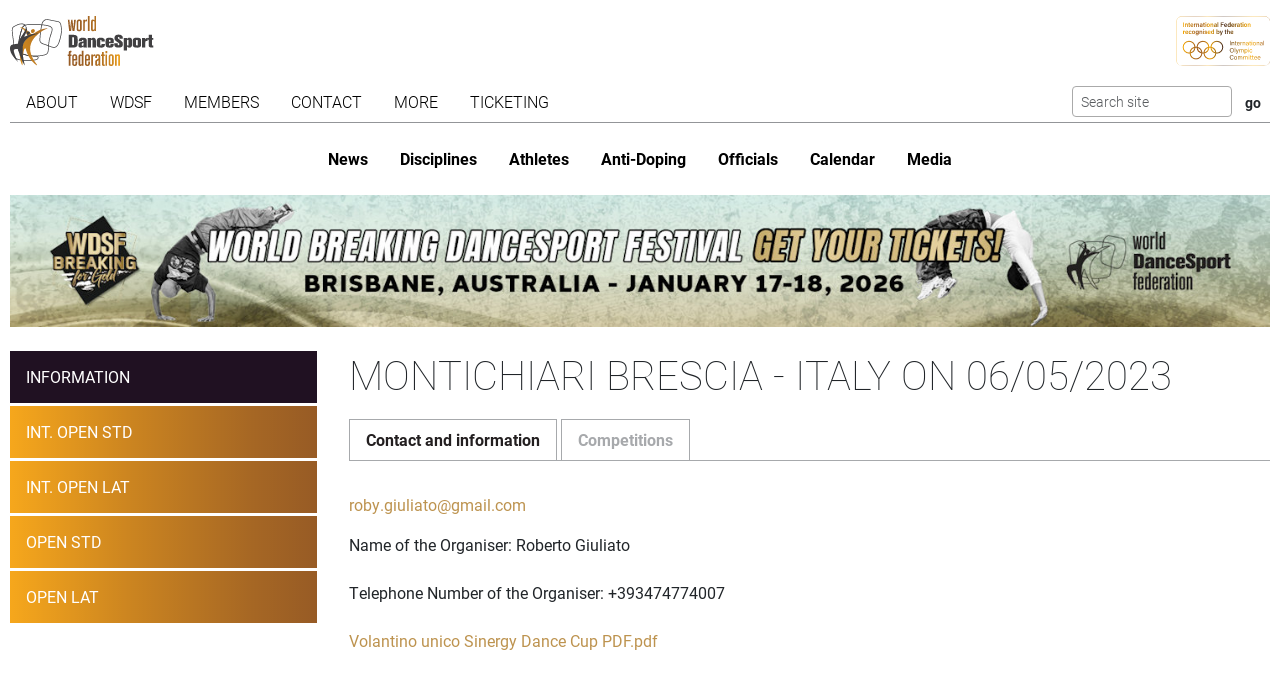

--- FILE ---
content_type: text/html; charset=utf-8
request_url: https://www.worlddancesport.org/Events/Montichiari-Brescia-Italy-06052023-8120
body_size: 7768
content:
<!DOCTYPE html>
<html lang="en">
<head>
    <base href="https://www.worlddancesport.org/Events/Montichiari-Brescia-Italy-06052023-8120" />
    <meta http-equiv="content-type" content="text/html; charset=utf-8" />
    <meta charset="UTF-8">

    <title>All information about the WDSF event in Montichiari Brescia, Italy on 6 May 2023</title>

    <meta property="og:url" content="Microsoft.AspNetCore.Http.DefaultHttpRequest" />
    <meta property="og:title" content=All information about the WDSF event in Montichiari Brescia, Italy on 6 May 2023 />
    <meta property="fb:app_id" content="155163717868268" />
    
    
    <script type="application/ld&#x2B;json">
        {
            "@context": "https://schema.org",
          "@type": "DanceEvent",
          "name": "WDSF Tournament",
          "startDate": "2023-05-06T00:00:00.0000000",
          "endDate": "2023-05-06T23:59:59.0000000",
          "location": {
            "@type": "Place",
            "address": {
                "@type": "PostalAddress",
                "addressLocality": "Montichiari Brescia",
                "addressCountry": "Italy"
                }
              }
            }
    </script>

    

    <meta name="viewport" content="width=device-width,initial-scale=1,maximum-scale=1,user-scalable=0">
    <meta name="HandheldFriendly" content="true" />

    <link rel="icon" type="image/png" href="/img/favicon/favicon-16x16.png" sizes="16x16" />
    <link rel="icon" type="image/png" href="/img/favicon/favicon-32x32.png" sizes="32x32" />
    <link rel="icon" type="image/png" href="/img/favicon/android-chrome-192x192.png" sizes="192x192" />
    <link rel="icon" href="/img/favicon/apple-touch-icon.png" sizes="180x180" />
    <link rel="icon" type="image/png" href="/img/favicon/android-chrome-512x512.png" sizes="512x512" />
    <link rel="apple-touch-icon" href="/img/favicon/apple-touch-icon.png" sizes="180x180" />
    <meta name="apple-mobile-web-app-capable" content="yes" />
    <meta name="apple-mobile-web-app-title" content="WDSF">

        <script id="Cookiebot" src="https://consent.cookiebot.com/uc.js" data-cbid="d373b099-d324-487f-80ca-fdc225cdef05" type="text/javascript"></script>
        <script data-cookieconsent="ignore">
            window.dataLayer = window.dataLayer || [];
            function gtag() { dataLayer.push(arguments);}
            gtag("consent", "default", {
                ad_personalization: "denied",
                ad_storage: "denied",
                ad_user_data: "denied",
                analytics_storage: "denied",
                functionality_storage: "denied",
                personalization_storage: "denied",
                security_storage: "granted",
                wait_for_update: 500,
            });
            gtag("set", "ads_data_redaction", true);
            gtag("set", "url_passthrough", false);
        </script>
        <script async src="https://www.googletagmanager.com/gtag/js?id=G-QWNLFQ7JL0"></script>
        <script>
            window.dataLayer = window.dataLayer || [];
            function gtag() { dataLayer.push(arguments); }
            gtag('js', new Date());
            gtag('config', 'G-QWNLFQ7JL0');
        </script>
        <script>
            (function loadScript(a){var b=document.getElementsByTagName("head")[0],c=document.createElement("script");c.type="text/javascript",c.src="https://tracker.metricool.com/resources/be.js",c.onreadystatechange=a,c.onload=a,b.appendChild(c)}(function(){beTracker.t({hash:"a0c38896aa00544edbf922ebee5578f6"})}));
        </script>


    
    <link href="/dist/4781.97b275b3.css" rel="stylesheet" type="text/css" /><link href="/dist/competition_group.a7edc3f1.css" rel="stylesheet" type="text/css" />

    <script type="text/javascript">!function(T,l,y){var S=T.location,k="script",D="instrumentationKey",C="ingestionendpoint",I="disableExceptionTracking",E="ai.device.",b="toLowerCase",w="crossOrigin",N="POST",e="appInsightsSDK",t=y.name||"appInsights";(y.name||T[e])&&(T[e]=t);var n=T[t]||function(d){var g=!1,f=!1,m={initialize:!0,queue:[],sv:"5",version:2,config:d};function v(e,t){var n={},a="Browser";return n[E+"id"]=a[b](),n[E+"type"]=a,n["ai.operation.name"]=S&&S.pathname||"_unknown_",n["ai.internal.sdkVersion"]="javascript:snippet_"+(m.sv||m.version),{time:function(){var e=new Date;function t(e){var t=""+e;return 1===t.length&&(t="0"+t),t}return e.getUTCFullYear()+"-"+t(1+e.getUTCMonth())+"-"+t(e.getUTCDate())+"T"+t(e.getUTCHours())+":"+t(e.getUTCMinutes())+":"+t(e.getUTCSeconds())+"."+((e.getUTCMilliseconds()/1e3).toFixed(3)+"").slice(2,5)+"Z"}(),iKey:e,name:"Microsoft.ApplicationInsights."+e.replace(/-/g,"")+"."+t,sampleRate:100,tags:n,data:{baseData:{ver:2}}}}var h=d.url||y.src;if(h){function a(e){var t,n,a,i,r,o,s,c,u,p,l;g=!0,m.queue=[],f||(f=!0,t=h,s=function(){var e={},t=d.connectionString;if(t)for(var n=t.split(";"),a=0;a<n.length;a++){var i=n[a].split("=");2===i.length&&(e[i[0][b]()]=i[1])}if(!e[C]){var r=e.endpointsuffix,o=r?e.location:null;e[C]="https://"+(o?o+".":"")+"dc."+(r||"services.visualstudio.com")}return e}(),c=s[D]||d[D]||"",u=s[C],p=u?u+"/v2/track":d.endpointUrl,(l=[]).push((n="SDK LOAD Failure: Failed to load Application Insights SDK script (See stack for details)",a=t,i=p,(o=(r=v(c,"Exception")).data).baseType="ExceptionData",o.baseData.exceptions=[{typeName:"SDKLoadFailed",message:n.replace(/\./g,"-"),hasFullStack:!1,stack:n+"\nSnippet failed to load ["+a+"] -- Telemetry is disabled\nHelp Link: https://go.microsoft.com/fwlink/?linkid=2128109\nHost: "+(S&&S.pathname||"_unknown_")+"\nEndpoint: "+i,parsedStack:[]}],r)),l.push(function(e,t,n,a){var i=v(c,"Message"),r=i.data;r.baseType="MessageData";var o=r.baseData;return o.message='AI (Internal): 99 message:"'+("SDK LOAD Failure: Failed to load Application Insights SDK script (See stack for details) ("+n+")").replace(/\"/g,"")+'"',o.properties={endpoint:a},i}(0,0,t,p)),function(e,t){if(JSON){var n=T.fetch;if(n&&!y.useXhr)n(t,{method:N,body:JSON.stringify(e),mode:"cors"});else if(XMLHttpRequest){var a=new XMLHttpRequest;a.open(N,t),a.setRequestHeader("Content-type","application/json"),a.send(JSON.stringify(e))}}}(l,p))}function i(e,t){f||setTimeout(function(){!t&&m.core||a()},500)}var e=function(){var n=l.createElement(k);n.src=h;var e=y[w];return!e&&""!==e||"undefined"==n[w]||(n[w]=e),n.onload=i,n.onerror=a,n.onreadystatechange=function(e,t){"loaded"!==n.readyState&&"complete"!==n.readyState||i(0,t)},n}();y.ld<0?l.getElementsByTagName("head")[0].appendChild(e):setTimeout(function(){l.getElementsByTagName(k)[0].parentNode.appendChild(e)},y.ld||0)}try{m.cookie=l.cookie}catch(p){}function t(e){for(;e.length;)!function(t){m[t]=function(){var e=arguments;g||m.queue.push(function(){m[t].apply(m,e)})}}(e.pop())}var n="track",r="TrackPage",o="TrackEvent";t([n+"Event",n+"PageView",n+"Exception",n+"Trace",n+"DependencyData",n+"Metric",n+"PageViewPerformance","start"+r,"stop"+r,"start"+o,"stop"+o,"addTelemetryInitializer","setAuthenticatedUserContext","clearAuthenticatedUserContext","flush"]),m.SeverityLevel={Verbose:0,Information:1,Warning:2,Error:3,Critical:4};var s=(d.extensionConfig||{}).ApplicationInsightsAnalytics||{};if(!0!==d[I]&&!0!==s[I]){var c="onerror";t(["_"+c]);var u=T[c];T[c]=function(e,t,n,a,i){var r=u&&u(e,t,n,a,i);return!0!==r&&m["_"+c]({message:e,url:t,lineNumber:n,columnNumber:a,error:i}),r},d.autoExceptionInstrumented=!0}return m}(y.cfg);function a(){y.onInit&&y.onInit(n)}(T[t]=n).queue&&0===n.queue.length?(n.queue.push(a),n.trackPageView({})):a()}(window,document,{
src: "https://js.monitor.azure.com/scripts/b/ai.2.min.js", // The SDK URL Source
crossOrigin: "anonymous", 
cfg: { // Application Insights Configuration
    connectionString: 'InstrumentationKey=35cd216f-5c9c-4fca-bb96-6f1efc025d53;IngestionEndpoint=https://westeurope-5.in.applicationinsights.azure.com/;LiveEndpoint=https://westeurope.livediagnostics.monitor.azure.com/;ApplicationId=4165306b-c256-4a4d-a210-ab7c3a2fc8ac'
}});</script></head>
<body>
    <header class="logos">
        <a href="/" class="main-logo"><img src="/img/logos/WDSF_logo_gold.svg" height="50" /></a>
        <a href="/" class="ioc-logo"><img src="/img/logos/ioc_recognised.svg" height="50" /></a>
        <a href="/" class="mobile-nav-toggler__open">
            <img src="/img/icons/hamburger_menu.svg" height="30" />
        </a>
    </header>
    <header class="navigation">
        <a href="#" class="mobile-nav-toggler__close"><img src="/img/icons/cross white.svg" height="30" /></a>
        <nav class="primary-nav nav">
            <ul><li class="has-children"><span class="menu-link "><span class="menu-link-text">About</span><span class="child-toggler"><i class="child_closed fal fa-chevron-right"></i><i class="child_open far fa-xmark"></i></span></span><ul><li><a class="menu-link " href="/About/Dance-Styles"><span class="menu-link-text">Dance Styles</span></a></li><li><a class="menu-link " href="/Breaking"><span class="menu-link-text">Breaking</span></a></li><li><a class="menu-link " href="/About/Competition"><span class="menu-link-text">Competition</span></a></li><li><a class="menu-link " href="/About/All"><span class="menu-link-text">Sport for all</span></a></li><li><a class="menu-link " href="/About/Olympic"><span class="menu-link-text">Within World Sports</span></a></li><li><a class="menu-link " href="/About/DanceSport-Games"><span class="menu-link-text">DanceSport Games</span></a></li></ul></li><li class="has-children"><span class="menu-link "><span class="menu-link-text">WDSF</span><span class="child-toggler"><i class="child_closed fal fa-chevron-right"></i><i class="child_open far fa-xmark"></i></span></span><ul><li><a class="menu-link " href="/WDSF/History"><span class="menu-link-text">History</span></a></li><li><a class="menu-link " href="/WDSF/Vision"><span class="menu-link-text">Vision</span></a></li><li><a class="menu-link " href="/WDSF/Organisation"><span class="menu-link-text">Organisation</span></a></li><li><a class="menu-link " href="/WDSF/Commissions"><span class="menu-link-text">Commissions</span></a></li><li><a class="menu-link " href="/WDSF/Associations"><span class="menu-link-text">Associations</span></a></li><li><a class="menu-link " href="/WDSF/Academy"><span class="menu-link-text">Academy</span></a></li><li><a class="menu-link " href="/WDSF/Partners"><span class="menu-link-text">Partners</span></a></li><li><a class="menu-link " href="/WDSF/Hall-of-Fame"><span class="menu-link-text">Hall of Fame</span></a></li><li><a class="menu-link " href="/WDSF/WDSF-Offices"><span class="menu-link-text">WDSF Offices</span></a></li><li><a class="menu-link " href="/WDSF/Employees"><span class="menu-link-text">Employees</span></a></li><li><a class="menu-link " href="/WDSF/IT-Infrastructure"><span class="menu-link-text">IT Infrastructure</span></a></li></ul></li><li class="has-children"><span class="menu-link "><span class="menu-link-text">Members</span><span class="child-toggler"><i class="child_closed fal fa-chevron-right"></i><i class="child_open far fa-xmark"></i></span></span><ul><li><a class="menu-link " href="/Members"><span class="menu-link-text">WDSF</span></a></li><li><a class="menu-link " href="/WDSF/Associate-Members"><span class="menu-link-text">Associate Members</span></a></li><li><a class="menu-link " href="/WDSF/Membership"><span class="menu-link-text">Membership</span></a></li></ul></li><li class="has-children"><span class="menu-link "><span class="menu-link-text">Contact</span><span class="child-toggler"><i class="child_closed fal fa-chevron-right"></i><i class="child_open far fa-xmark"></i></span></span><ul><li><a class="menu-link " href="/Contacts"><span class="menu-link-text">WDSF</span></a></li><li><a class="menu-link " href="/Contacts/Commissions-198"><span class="menu-link-text">Commissions</span></a></li><li><a class="menu-link " href="/Contacts/National-Administrators-216"><span class="menu-link-text">National Administrators</span></a></li></ul></li><li class="has-children"><span class="menu-link "><span class="menu-link-text">More</span><span class="child-toggler"><i class="child_closed fal fa-chevron-right"></i><i class="child_open far fa-xmark"></i></span></span><ul><li><a class="menu-link " href="/Rules"><span class="menu-link-text">Rules, documents and forms</span></a></li><li class="has-children"><span class="menu-link "><span class="menu-link-text">Meeting minutes & reports</span><span class="child-toggler"><i class="child_closed fal fa-chevron-right"></i><i class="child_open far fa-xmark"></i></span></span><ul><li><a class="menu-link " href="/Minutes/GeneralAssembly"><span class="menu-link-text">General Meeting</span></a></li><li><a class="menu-link " href="/Minutes/Presidium"><span class="menu-link-text">Presidium</span></a></li><li><a class="menu-link " href="/Minutes/ManagingCommittee"><span class="menu-link-text">Managing Committee</span></a></li></ul></li><li><a class="menu-link " href="/Press/Corporate-Identity"><span class="menu-link-text">Corporate Identity</span></a></li><li><a class="menu-link " href="/FAQ"><span class="menu-link-text">Frequently Asked Questions</span></a></li><li><a class="menu-link " href="https://my.wdsf.org"><span class="menu-link-text">My WDSF account</span></a></li></ul></li><li><a class="menu-link " href="https://wdregistrationfront.azureedge.net/ticketing"><span class="menu-link-text">Ticketing</span></a></li></ul>
            <div class="search">
                <form method="get" class="search__form" action="/Search">
                    <input type="text" maxlength="50" name="q" class="search__input form-control form-control-sm" placeholder="Search site" />
                    <input type="submit" value="go" class="search__submit btn btn-sm" />
                </form>
            </div>
        </nav>
        <nav class="secondary-nav nav">
            <ul><li class="mobile_only"><a class="menu-link " href="/"><span class="menu-link-text">Home</span></a></li><li><a class="menu-link " href="/News"><span class="menu-link-text">News</span></a></li><li class="has-children"><span class="menu-link "><span class="menu-link-text">Disciplines</span><span class="child-toggler"><i class="child_closed fal fa-chevron-right"></i><i class="child_open far fa-xmark"></i></span></span><ul><li><a class="menu-link " href="/Standard-Latin-10Dance"><span class="menu-link-text">Standard, Latin and Ten Dance</span></a></li><li><a class="menu-link " href="/Breaking"><span class="menu-link-text">Breaking</span></a></li><li><a class="menu-link " href="/Professional"><span class="menu-link-text">Professional</span></a></li><li><a class="menu-link " href="/Stage"><span class="menu-link-text">Stage</span></a></li><li><a class="menu-link " href="/Caribbean"><span class="menu-link-text">Caribbean</span></a></li><li><a class="menu-link " href="/Disco"><span class="menu-link-text">Disco</span></a></li><li><a class="menu-link " href="/HipHop"><span class="menu-link-text">HipHop</span></a></li><li><a class="menu-link " href="https://wrrc.dance/"><span class="menu-link-text">Rock'n'Roll</span></a></li></ul></li><li class="has-children"><span class="menu-link "><span class="menu-link-text">Athletes</span><span class="child-toggler"><i class="child_closed fal fa-chevron-right"></i><i class="child_open far fa-xmark"></i></span></span><ul><li><a class="menu-link " href="/Ranking/World"><span class="menu-link-text">World Ranking</span></a></li><li><a class="menu-link " href="/Ranking/GrandSlam"><span class="menu-link-text">GrandSlam Ranking</span></a></li><li><a class="menu-link " href="/Athletes"><span class="menu-link-text">Athletes</span></a></li><li><a class="menu-link " href="/Couples"><span class="menu-link-text">Couples</span></a></li><li><a class="menu-link " href="/Teams"><span class="menu-link-text">Teams</span></a></li><li><a class="menu-link " href="/WDSF/Safe-Sport"><span class="menu-link-text">Safe Sport</span></a></li><li><a class="menu-link " href="https://ecards.worlddancesport.org"><span class="menu-link-text">Apply for a license here</span></a></li></ul></li><li><a class="menu-link " href="/Rule/Anti-Doping"><span class="menu-link-text">Anti-Doping</span></a></li><li class="has-children"><span class="menu-link "><span class="menu-link-text">Officials</span><span class="child-toggler"><i class="child_closed fal fa-chevron-right"></i><i class="child_open far fa-xmark"></i></span></span><ul><li><a class="menu-link " href="/Officials"><span class="menu-link-text">List</span></a></li><li><a class="menu-link " href="/NominatedOfficials"><span class="menu-link-text">Nominated</span></a></li></ul></li><li class="has-children"><span class="menu-link "><span class="menu-link-text">Calendar</span><span class="child-toggler"><i class="child_closed fal fa-chevron-right"></i><i class="child_open far fa-xmark"></i></span></span><ul><li><a class="menu-link " href="/Calendar/Competitions"><span class="menu-link-text">Competitions</span></a></li><li><a class="menu-link " href="/Calendar/Results"><span class="menu-link-text">Results</span></a></li><li><a class="menu-link " href="/Calendar/Officials"><span class="menu-link-text">Congresses and Exams</span></a></li><li><a class="menu-link " href="/Events/Granting"><span class="menu-link-text">Title grantings</span></a></li><li><a class="menu-link " href="/Agm"><span class="menu-link-text">AGM</span></a></li><li><a class="menu-link " href="/Content/Organiser"><span class="menu-link-text">Organisers</span></a></li></ul></li><li class="has-children"><span class="menu-link "><span class="menu-link-text">Media</span><span class="child-toggler"><i class="child_closed fal fa-chevron-right"></i><i class="child_open far fa-xmark"></i></span></span><ul><li><a class="menu-link " href="/Media/Gallery"><span class="menu-link-text">Gallery</span></a></li><li><a class="menu-link " href="/Media/Collections"><span class="menu-link-text">Collections</span></a></li><li><a class="menu-link " href="https://www.dancesporttotal.com/"><span class="menu-link-text">Live Events</span></a></li><li><a class="menu-link " href="https://my.wdsf.org/Subscriptions/BackstageAccess"><span class="menu-link-text">Backstage Access</span></a></li><li><a class="menu-link " href="https://my.wdsf.org/Subscriptions/MediaLicense"><span class="menu-link-text">Media License</span></a></li></ul></li></ul>
        </nav>
    </header>

    
        <aside class="hero-banner">
            <div class="advertising" data-placement=e916a164-2848-44ce-93d4-b3b800fde418><a href="https://tickets.worlddancesport.org/entradasBrisbane/ticketsbrisbane" title="Brisbane 2026 Tickets" class="advertising__link">
    <picture class="advertising__picture">
        <source srcset="https://cdnb.worlddancesport.org/images/ads/823.jpg?639017546786452439" type="image/jpeg" media="(min-width: 768px)" width="1502" height="157">
        <img src="https://cdnb.worlddancesport.org/images/ads/823_alt.jpg?639017546786452484" width="916" height="315" alt="Brisbane 2026 Tickets"/>
    </picture>
</a> </div>
        </aside>
    


        <main class="with-sidenav">
            <section class="side-nav-section">
                <div class="mobile_only">
                    <a id="sidenav_collapse" data-bs-toggle="collapse" href="#collapseSidenav" role="button" aria-expanded="false" aria-controls="collapseSidenav">
                        <span class="when_hidden"><img src="/img/icons/hamburger_menu.svg" height="30" /> <span>Show Competitions</span></span>
                        <span class="when_shown"><img src="/img/icons/cross white.svg" height="30" /> <span>Hide Competitions</span></span>
                    </a>
                </div>
                <div class="collapse" id="collapseSidenav">
                    
    <div class="side-nav">
        
    <ul><li class="active"><a class="menu-link " href="/Events/Montichiari-Brescia-Italy-06052023-8120"><span class="menu-link-text">Information</span></a></li><li class=""><a class="menu-link " href="/Competitions/Ranking/International-Open-Montichiari-Brescia-Adult-Standard-59019"><span class="menu-link-text">Int. Open STD</span></a></li><li class=""><a class="menu-link " href="/Competitions/Ranking/International-Open-Montichiari-Brescia-Adult-Latin-59020"><span class="menu-link-text">Int. Open LAT</span></a></li><li class=""><a class="menu-link " href="/Competitions/Ranking/Open-Montichiari-Brescia-Youth-Standard-59011"><span class="menu-link-text">Open STD</span></a></li><li class=""><a class="menu-link " href="/Competitions/Ranking/Open-Montichiari-Brescia-Youth-Latin-59017"><span class="menu-link-text">Open LAT</span></a></li></ul>

    </div>

                </div>
            </section>
            


<section>
    <h1>Montichiari Brescia - Italy on 06/05/2023</h1>
    <ul class="nav nav-tabs" role="tablist" id="contentTab">
        <li class="nav-item" role="presentation">
            <button class="nav-link active" data-bs-toggle="tab" data-bs-target="#general" type="button" role="tab" aria-controls="general" aria-selected="true">Contact and information</button>
        </li>
        <li class="nav-item" role="presentation">
            <button class="nav-link " data-bs-toggle="tab" data-bs-target="#competitions" type="button" role="tab" aria-controls="competitions">Competitions</button>
        </li>
    </ul>
    <article class="tab-content">

        <section id="general" class="tab-pane" role="tabpanel">
            <div class="competition_profile">
                <h2 class="hideInTab">Contact and information</h2>
<p><a href="/cdn-cgi/l/email-protection#beccd1dcc790d9d7cbd2d7dfcad1fed9d3dfd7d290ddd1d3" class="email"><span class="__cf_email__" data-cfemail="33415c514a1d545a465f5a52475c73545e525a5f1d505c5e">[email&#160;protected]</span></a></p>
Name of the Organiser: Roberto Giuliato<br>
<br>
Telephone Number of the Organiser: +393474774007<br>
<br>
<a title="" href="https://cdnb.worlddancesport.org/legacy-docs/competition/forms/2023/Volantino unico Sinergy Dance Cup PDF.pdf">Volantino unico Sinergy Dance Cup PDF.pdf</a>

            </div>
        </section>
        <section id="competitions" class="tab-pane" role="tabpanel">
            <h2 class="hideInTab">Competitions</h2>
            <div class="competition_profile">
                <p><a href="https://my.wdsf.org/Subscriptions/Calendar/Subscribe/Group/8120?returnUrl=https://www.worlddancesport.org/Events/Montichiari-Brescia-Italy-06052023-8120" class="subscribe" rel="nofollow">Notify me</a> if any of these competitions change.</p>

                    <h3 class="competition_profile__competitions__date">Saturday, 6 May 2023</h3>
                    <table class="table table-striped competition_profile__competitions__items">
                        <tbody>
                                <tr>
                                    <td class="competition_profile__competitions__items__name">
                                        <span>WDSF International Open Standard Adult</span>
                                    </td>
                                    <td class="competition_profile__competitions__items__status">
                                        <a href="/Competitions/Ranking/International-Open-Montichiari-Brescia-Adult-Standard-59019">Confirmed results available</a>
                                    </td>
                                </tr>
                                <tr>
                                    <td class="competition_profile__competitions__items__name">
                                        <span>WDSF International Open Latin Adult</span>
                                    </td>
                                    <td class="competition_profile__competitions__items__status">
                                        <a href="/Competitions/Ranking/International-Open-Montichiari-Brescia-Adult-Latin-59020">Confirmed results available</a>
                                    </td>
                                </tr>
                                <tr>
                                    <td class="competition_profile__competitions__items__name">
                                        <span>WDSF Open Standard Youth</span>
                                    </td>
                                    <td class="competition_profile__competitions__items__status">
                                        <a href="/Competitions/Ranking/Open-Montichiari-Brescia-Youth-Standard-59011">Confirmed results available</a>
                                    </td>
                                </tr>
                                <tr>
                                    <td class="competition_profile__competitions__items__name">
                                        <span>WDSF Open Standard Junior II</span>
                                    </td>
                                    <td class="competition_profile__competitions__items__status">
                                        <a href="/Competitions/Ranking/Open-Montichiari-Brescia-Junior-II-Standard-59010">Confirmed results available</a>
                                    </td>
                                </tr>
                                <tr>
                                    <td class="competition_profile__competitions__items__name">
                                        <span>WDSF Open Standard Under 21</span>
                                    </td>
                                    <td class="competition_profile__competitions__items__status">
                                        <a href="/Competitions/Ranking/Open-Montichiari-Brescia-Under-21-Standard-59468">Confirmed results available</a>
                                    </td>
                                </tr>
                                <tr>
                                    <td class="competition_profile__competitions__items__name">
                                        <span>WDSF Open Standard Senior I</span>
                                    </td>
                                    <td class="competition_profile__competitions__items__status">
                                        <a href="/Competitions/Ranking/Open-Montichiari-Brescia-Senior-I-Standard-59012">Confirmed results available</a>
                                    </td>
                                </tr>
                                <tr>
                                    <td class="competition_profile__competitions__items__name">
                                        <span>WDSF Open Standard Senior II</span>
                                    </td>
                                    <td class="competition_profile__competitions__items__status">
                                        <a href="/Competitions/Ranking/Open-Montichiari-Brescia-Senior-II-Standard-59013">Confirmed results available</a>
                                    </td>
                                </tr>
                                <tr>
                                    <td class="competition_profile__competitions__items__name">
                                        <span>WDSF Open Standard Senior III</span>
                                    </td>
                                    <td class="competition_profile__competitions__items__status">
                                        <a href="/Competitions/Ranking/Open-Montichiari-Brescia-Senior-III-Standard-59014">Confirmed results available</a>
                                    </td>
                                </tr>
                                <tr>
                                    <td class="competition_profile__competitions__items__name">
                                        <span>WDSF Open Standard Senior IV</span>
                                    </td>
                                    <td class="competition_profile__competitions__items__status">
                                        <a href="/Competitions/Ranking/Open-Montichiari-Brescia-Senior-IV-Standard-59015">Confirmed results available</a>
                                    </td>
                                </tr>
                                <tr>
                                    <td class="competition_profile__competitions__items__name">
                                        <span>WDSF Open Latin Youth</span>
                                    </td>
                                    <td class="competition_profile__competitions__items__status">
                                        <a href="/Competitions/Ranking/Open-Montichiari-Brescia-Youth-Latin-59017">Confirmed results available</a>
                                    </td>
                                </tr>
                                <tr>
                                    <td class="competition_profile__competitions__items__name">
                                        <span>WDSF Open Latin Junior II</span>
                                    </td>
                                    <td class="competition_profile__competitions__items__status">
                                        <a href="/Competitions/Ranking/Open-Montichiari-Brescia-Junior-II-Latin-59016">Confirmed results available</a>
                                    </td>
                                </tr>
                                <tr>
                                    <td class="competition_profile__competitions__items__name">
                                        <span>WDSF Open Latin Under 21</span>
                                    </td>
                                    <td class="competition_profile__competitions__items__status">
                                        <a href="/Competitions/Ranking/Open-Montichiari-Brescia-Under-21-Latin-59390">Confirmed results available</a>
                                    </td>
                                </tr>
                                <tr>
                                    <td class="competition_profile__competitions__items__name">
                                        <span>WDSF Open Latin Senior II</span>
                                    </td>
                                    <td class="competition_profile__competitions__items__status">
                                        <a href="/Competitions/Ranking/Open-Montichiari-Brescia-Senior-II-Latin-59018">Confirmed results available</a>
                                    </td>
                                </tr>
                                <tr>
                                    <td class="competition_profile__competitions__items__name">
                                        <span>WDSF Open Latin Senior III</span>
                                    </td>
                                    <td class="competition_profile__competitions__items__status">
                                        <a href="/Competitions/Ranking/Open-Montichiari-Brescia-Senior-III-Latin-59391">Confirmed results available</a>
                                    </td>
                                </tr>
                        </tbody>
                    </table>
            </div>
        </section>



        
    </article>
</section>






        </main>

    
        <aside class="hero-banner" style="margin:2rem 0;">
            <div class="advertising" data-placement=a054f661-f453-4b78-a62c-b2910131d887><a href="https://old.worlddancesport.org" title="Old website" class="advertising__link">
    <picture class="advertising__picture">
        <source srcset="https://cdnb.worlddancesport.org/images/ads/786.jpg?638762780476314728" type="image/jpeg" media="(min-width: 768px)" width="1502" height="159">
        <img src="https://cdnb.worlddancesport.org/images/ads/786_alt.jpg?638762780476314762" width="916" height="315" alt="Old website"/>
    </picture>
</a> </div>
        </aside>
    

    <footer class="footer">
        <a href="/" class="footer__main-logo"><img src="/img/logos/WDSF_logo_white_horizontal.svg" height="30" /></a>

        <section class="social__container">
            <div class="social__icons">
                <a href="https://twitter.com/DanceSportTotal" class="social__icons__link"><img src="/img/icons/icon_Twitter_white.svg" height="50" class="social__icons__link__icon" /></a>

                <div class="dropdown dropdown-center">
                    <button class="dropdown-toggle social__icons__dropdown" type="button" data-bs-toggle="dropdown" aria-expanded="false">
                        <img src="/img/icons/icon_Insta_white.svg" height="50" class="social__icons__dropdown__icon" />
                    </button>
                    <ul class="dropdown-menu social__icons__dropdownmenu">
                        <li class="dropdown-item"><a href="https://www.instagram.com/wdsfdancesport" class="social__icons__dropdownmenu__item">Std/Lat</a></li>
                        <li class="dropdown-item"><a href="https://www.instagram.com/_breakingforgold" class="social__icons__dropdownmenu__item">Breaking</a></li>
                        <li class="dropdown-item"><a href="https://www.instagram.com/wdsf_caribbean" class="social__icons__dropdownmenu__item">Caribbean</a></li>

                        <li class="dropdown-item"><a href="https://www.instagram.com/wdsf_stage/" class="social__icons__dropdownmenu__item">Stage</a></li>
                        <li class="dropdown-item"><a href="https://www.instagram.com/wdsf_disco/" class="social__icons__dropdownmenu__item">Disco</a></li>
                        <li class="dropdown-item"><a href="https://www.instagram.com/wdsf_hiphop/" class="social__icons__dropdownmenu__item">HipHop</a></li>
                    </ul>
                </div>

                <div class="dropdown dropdown-center">
                    <button class="dropdown-toggle social__icons__dropdown" type="button" data-bs-toggle="dropdown" aria-expanded="false">
                        <img src="/img/icons/icon_Facebook_white.svg" height="50" class="social__icons__dropdown__icon" />
                    </button>
                    <ul class="dropdown-menu social__icons__dropdownmenu">
                        <li class="dropdown-item"><a href="https://www.facebook.com/wdsfisdancesporttotal" class="social__icons__dropdownmenu__item">Std/Lat</a></li>
                        <li class="dropdown-item"><a href="https://www.facebook.com/breakingforgold" class="social__icons__dropdownmenu__item">Breaking</a></li>
                        <li class="dropdown-item"><a href="https://www.facebook.com/wdsfstage" class="social__icons__dropdownmenu__item">Stage</a></li>
                        <li class="dropdown-item"><a href="https://www.facebook.com/wdsfdisco" class="social__icons__dropdownmenu__item">Disco</a></li>
                        <li class="dropdown-item"><a href="https://www.facebook.com/wdsfhiphop" class="social__icons__dropdownmenu__item">HipHop</a></li>
                    </ul>
                </div>

                <div class="dropdown dropdown-center">
                    <button class="dropdown-toggle social__icons__dropdown" type="button" data-bs-toggle="dropdown" aria-expanded="false">
                        <img src="/img/icons/icon_TikTok_white.svg" height="50" class="social__icons__dropdown__icon" />
                    </button>
                    <ul class="dropdown-menu social__icons__dropdownmenu">
                        <li class="dropdown-item"><a href="https://www.tiktok.com/@wdsfdancesport" class="social__icons__dropdownmenu__item">Std/Lat</a></li>
                        <li class="dropdown-item"><a href="https://www.tiktok.com/@wdsf.stage.dance" class="social__icons__dropdownmenu__item">Stage</a></li>
                    </ul>
                </div>

            <div class="dropdown dropdown-center">
                <button class="dropdown-toggle social__icons__dropdown" type="button" data-bs-toggle="dropdown" aria-expanded="false">
                    <img src="/img/icons/icon_Youtube_white.svg" height="50" class="social__icons__dropdown__icon" />
                </button>
                <ul class="dropdown-menu social__icons__dropdownmenu">
                    <li class="dropdown-item"><a href="https://www.youtube.com/@DanceSportTotal" class="social__icons__dropdownmenu__item">Std/Lat</a></li>
                    <li class="dropdown-item"><a href="https://www.youtube.com/@breakingforgold" class="social__icons__dropdownmenu__item">Breaking</a></li>
                </ul>
            </div>
        </section>

        <p class="footer__disclaimer">
            &copy; WDSF 2010 - 2026 <a href="/Legal/Terms-of-Use">Terms of Use</a> <a href="/Legal/Privacy-Policy">Privacy Policy</a> <a href="/cdn-cgi/l/email-protection#512634333c302225342311263522377f3e2336">Webmaster</a>
        </p>
        <p class="footer__creator">
            Code &amp; Design by <a href="https://www.jaykay-design.com">Jay-Kay Design</a>.
        </p>

    </footer>


    
    <script data-cfasync="false" src="/cdn-cgi/scripts/5c5dd728/cloudflare-static/email-decode.min.js"></script><script crossorigin ="anonymous" integrity="sha384-RxqGnN761RAOJ9Q7d8YvTgd0pRJcfNnq6TmrEcqU43e/RlL6y&#x2B;JNQ8bFzuCzsblw" src="/dist/runtime.8bdae774.js"></script><script crossorigin ="anonymous" integrity="sha384-2bbi5KbjTeDQoXcFN9HUxh3mUnRWjpAAmPGOkz&#x2B;4ggykByejxQNttTyZ4FXXOcEg" src="/dist/2453.29985a6e.js"></script><script crossorigin ="anonymous" integrity="sha384-9eL2&#x2B;TnfhjQEQpL40LSzs46ozUssgpBXx2wiqlZvj24iv5X7eDeQ8MwoWgZuJswz" src="/dist/1937.86ae88c7.js"></script><script crossorigin ="anonymous" integrity="sha384-YLj7IYG7CQpNpJtFdzJo7M8eNAvZvACi4ZJZQCIGb&#x2B;J5I4iJ6ydjMfUnmNZaiB1E" src="/dist/2898.60329698.js"></script><script crossorigin ="anonymous" integrity="sha384-3VLJFu4vFmi4j0upP4faXp26tmh3QId5ruMs2hGDEQM8Mr7wVvXxRI9n2BP/dk8M" src="/dist/competition_group.436cde50.js"></script>

    <script defer src="https://static.cloudflareinsights.com/beacon.min.js/vcd15cbe7772f49c399c6a5babf22c1241717689176015" integrity="sha512-ZpsOmlRQV6y907TI0dKBHq9Md29nnaEIPlkf84rnaERnq6zvWvPUqr2ft8M1aS28oN72PdrCzSjY4U6VaAw1EQ==" data-cf-beacon='{"version":"2024.11.0","token":"68f853a7c752418381efc55153439ca9","server_timing":{"name":{"cfCacheStatus":true,"cfEdge":true,"cfExtPri":true,"cfL4":true,"cfOrigin":true,"cfSpeedBrain":true},"location_startswith":null}}' crossorigin="anonymous"></script>
</body>
</html>